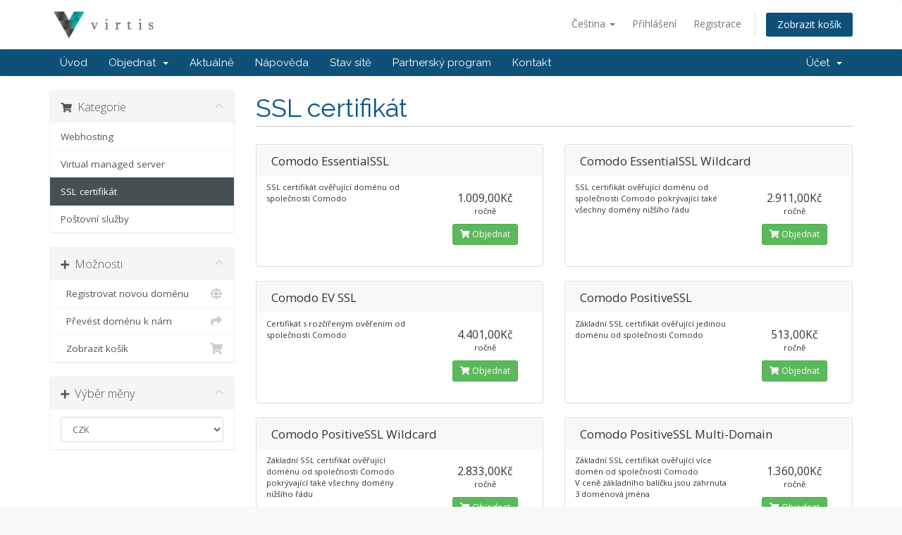

--- FILE ---
content_type: text/html; charset=utf-8
request_url: https://hosting.virtis.cz/cart.php?gid=3
body_size: 4654
content:
<!DOCTYPE html>
<html lang="en">
<head>
    <meta charset="utf-8" />
    <meta http-equiv="X-UA-Compatible" content="IE=edge">
    <meta name="viewport" content="width=device-width, initial-scale=1">
    <title>Nákupní košík - Virtis s.r.o.</title>

    <!-- Styling -->
<link href="//fonts.googleapis.com/css?family=Open+Sans:300,400,600|Raleway:400,700" rel="stylesheet">
<link href="/templates/virtis-six/css/all.min.css?v=4c5f9e" rel="stylesheet">
<link href="/templates/virtis-six/css/custom.css" rel="stylesheet">

<!-- HTML5 Shim and Respond.js IE8 support of HTML5 elements and media queries -->
<!-- WARNING: Respond.js doesn't work if you view the page via file:// -->
<!--[if lt IE 9]>
  <script src="https://oss.maxcdn.com/libs/html5shiv/3.7.0/html5shiv.js"></script>
  <script src="https://oss.maxcdn.com/libs/respond.js/1.4.2/respond.min.js"></script>
<![endif]-->

<script type="text/javascript">
    var csrfToken = '0abf7434f5cd56ae29a158c4a66ce41a7bf34bb7',
        markdownGuide = 'Markdown Guide',
        locale = 'en',
        saved = 'saved',
        saving = 'autosaving',
        whmcsBaseUrl = "",
        recaptchaSiteKey = "";
</script>
<script src="/templates/virtis-six/js/scripts.min.js?v=4c5f9e"></script>


    

</head>
<body data-phone-cc-input="1">



<section id="header">
    <div class="container">
        <ul class="top-nav">
                            <li>
                    <a href="#" class="choose-language" data-toggle="popover" id="languageChooser">
                        Čeština
                        <b class="caret"></b>
                    </a>
                    <div id="languageChooserContent" class="hidden">
                        <ul>
                                                            <li>
                                    <a href="/cart.php?gid=3&amp;language=arabic">العربية</a>
                                </li>
                                                            <li>
                                    <a href="/cart.php?gid=3&amp;language=azerbaijani">Azerbaijani</a>
                                </li>
                                                            <li>
                                    <a href="/cart.php?gid=3&amp;language=catalan">Català</a>
                                </li>
                                                            <li>
                                    <a href="/cart.php?gid=3&amp;language=chinese">中文</a>
                                </li>
                                                            <li>
                                    <a href="/cart.php?gid=3&amp;language=croatian">Hrvatski</a>
                                </li>
                                                            <li>
                                    <a href="/cart.php?gid=3&amp;language=czech">Čeština</a>
                                </li>
                                                            <li>
                                    <a href="/cart.php?gid=3&amp;language=danish">Dansk</a>
                                </li>
                                                            <li>
                                    <a href="/cart.php?gid=3&amp;language=dutch">Nederlands</a>
                                </li>
                                                            <li>
                                    <a href="/cart.php?gid=3&amp;language=english">English</a>
                                </li>
                                                            <li>
                                    <a href="/cart.php?gid=3&amp;language=estonian">Estonian</a>
                                </li>
                                                            <li>
                                    <a href="/cart.php?gid=3&amp;language=farsi">Persian</a>
                                </li>
                                                            <li>
                                    <a href="/cart.php?gid=3&amp;language=french">Français</a>
                                </li>
                                                            <li>
                                    <a href="/cart.php?gid=3&amp;language=german">Deutsch</a>
                                </li>
                                                            <li>
                                    <a href="/cart.php?gid=3&amp;language=hebrew">עברית</a>
                                </li>
                                                            <li>
                                    <a href="/cart.php?gid=3&amp;language=hungarian">Magyar</a>
                                </li>
                                                            <li>
                                    <a href="/cart.php?gid=3&amp;language=italian">Italiano</a>
                                </li>
                                                            <li>
                                    <a href="/cart.php?gid=3&amp;language=macedonian">Macedonian</a>
                                </li>
                                                            <li>
                                    <a href="/cart.php?gid=3&amp;language=norwegian">Norwegian</a>
                                </li>
                                                            <li>
                                    <a href="/cart.php?gid=3&amp;language=portuguese-br">Português</a>
                                </li>
                                                            <li>
                                    <a href="/cart.php?gid=3&amp;language=portuguese-pt">Português</a>
                                </li>
                                                            <li>
                                    <a href="/cart.php?gid=3&amp;language=romanian">Română</a>
                                </li>
                                                            <li>
                                    <a href="/cart.php?gid=3&amp;language=russian">Русский</a>
                                </li>
                                                            <li>
                                    <a href="/cart.php?gid=3&amp;language=spanish">Español</a>
                                </li>
                                                            <li>
                                    <a href="/cart.php?gid=3&amp;language=swedish">Svenska</a>
                                </li>
                                                            <li>
                                    <a href="/cart.php?gid=3&amp;language=turkish">Türkçe</a>
                                </li>
                                                            <li>
                                    <a href="/cart.php?gid=3&amp;language=ukranian">Українська</a>
                                </li>
                                                    </ul>
                    </div>
                </li>
                                        <li>
                    <a href="/clientarea.php">Přihlášení</a>
                </li>
                                    <li>
                        <a href="/register.php">Registrace</a>
                    </li>
                                <li class="primary-action">
                    <a href="/cart.php?a=view" class="btn">
                        Zobrazit košík
                    </a>
                </li>
                                </ul>

                    <a href="/index.php" class="logo"><img src="/assets/img/logo.png" alt="Virtis s.r.o."></a>
        
    </div>
</section>

<section id="main-menu">

    <nav id="nav" class="navbar navbar-default navbar-main" role="navigation">
        <div class="container">
            <!-- Brand and toggle get grouped for better mobile display -->
            <div class="navbar-header">
                <button type="button" class="navbar-toggle" data-toggle="collapse" data-target="#primary-nav">
                    <span class="sr-only">Toggle navigation</span>
                    <span class="icon-bar"></span>
                    <span class="icon-bar"></span>
                    <span class="icon-bar"></span>
                </button>
            </div>

            <!-- Collect the nav links, forms, and other content for toggling -->
            <div class="collapse navbar-collapse" id="primary-nav">

                <ul class="nav navbar-nav">

                        <li menuItemName="Home" class="" id="Primary_Navbar-Home">
        <a href="/index.php">
                        Úvod
                                </a>
            </li>
    <li menuItemName="Store" class="dropdown" id="Primary_Navbar-Store">
        <a class="dropdown-toggle" data-toggle="dropdown" href="#">
                        Objednat
                        &nbsp;<b class="caret"></b>        </a>
                    <ul class="dropdown-menu">
                            <li menuItemName="Browse Products Services" id="Primary_Navbar-Store-Browse_Products_Services">
                    <a href="/cart.php">
                                                Zobrazit vše
                                            </a>
                </li>
                            <li menuItemName="Shop Divider 1" class="nav-divider" id="Primary_Navbar-Store-Shop_Divider_1">
                    <a href="">
                                                -----
                                            </a>
                </li>
                            <li menuItemName="Webhosting" id="Primary_Navbar-Store-Webhosting">
                    <a href="/cart.php?gid=1">
                                                Webhosting
                                            </a>
                </li>
                            <li menuItemName="Virtual managed server" id="Primary_Navbar-Store-Virtual_managed_server">
                    <a href="/cart.php?gid=2">
                                                Virtual managed server
                                            </a>
                </li>
                            <li menuItemName="SSL certifikát" id="Primary_Navbar-Store-SSL_certifikát">
                    <a href="/cart.php?gid=3">
                                                SSL certifikát
                                            </a>
                </li>
                            <li menuItemName="Poštovní služby" id="Primary_Navbar-Store-Poštovní_služby">
                    <a href="/cart.php?gid=4">
                                                Poštovní služby
                                            </a>
                </li>
                            <li menuItemName="Register a New Domain" id="Primary_Navbar-Store-Register_a_New_Domain">
                    <a href="/cart.php?a=add&domain=register">
                                                Registrovat novou doménu
                                            </a>
                </li>
                            <li menuItemName="Transfer a Domain to Us" id="Primary_Navbar-Store-Transfer_a_Domain_to_Us">
                    <a href="/cart.php?a=add&domain=transfer">
                                                Přesunout doménu do naší správy
                                            </a>
                </li>
                        </ul>
            </li>
    <li menuItemName="Announcements" class="" id="Primary_Navbar-Announcements">
        <a href="/index.php?rp=/announcements">
                        Aktuálně
                                </a>
            </li>
    <li menuItemName="Knowledgebase" class="" id="Primary_Navbar-Knowledgebase">
        <a href="/index.php?rp=/knowledgebase">
                        Nápověda
                                </a>
            </li>
    <li menuItemName="Network Status" class="" id="Primary_Navbar-Network_Status">
        <a href="/serverstatus.php">
                        Stav sítě
                                </a>
            </li>
    <li menuItemName="Affiliates" class="" id="Primary_Navbar-Affiliates">
        <a href="/affiliates.php">
                        Partnerský program
                                </a>
            </li>
    <li menuItemName="Contact Us" class="" id="Primary_Navbar-Contact_Us">
        <a href="/contact.php">
                        Kontakt
                                </a>
            </li>

                </ul>

                <ul class="nav navbar-nav navbar-right">

                        <li menuItemName="Account" class="dropdown" id="Secondary_Navbar-Account">
        <a class="dropdown-toggle" data-toggle="dropdown" href="#">
                        Účet
                        &nbsp;<b class="caret"></b>        </a>
                    <ul class="dropdown-menu">
                            <li menuItemName="Login" id="Secondary_Navbar-Account-Login">
                    <a href="/clientarea.php">
                                                Přihlášení
                                            </a>
                </li>
                            <li menuItemName="Register" id="Secondary_Navbar-Account-Register">
                    <a href="/register.php">
                                                Registrace
                                            </a>
                </li>
                            <li menuItemName="Divider" class="nav-divider" id="Secondary_Navbar-Account-Divider">
                    <a href="">
                                                -----
                                            </a>
                </li>
                            <li menuItemName="Forgot Password?" id="Secondary_Navbar-Account-Forgot_Password?">
                    <a href="/pwreset.php">
                                                Zapomněli jste heslo?
                                            </a>
                </li>
                        </ul>
            </li>

                </ul>

            </div><!-- /.navbar-collapse -->
        </div>
    </nav>

</section>



<section id="main-body">
    <div class="container">
        <div class="row">

                <!-- Container for main page display content -->
        <div class="col-xs-12 main-content">
            

<link rel="stylesheet" type="text/css" href="/templates/orderforms/standard_cart/css/all.min.css?v=4c5f9e" />
<script type="text/javascript" src="/templates/orderforms/standard_cart/js/scripts.min.js?v=4c5f9e"></script>

<div id="order-standard_cart">

    <div class="row">

        <div class="pull-md-right col-md-9">

            <div class="header-lined">
                <h1>
                                            SSL certifikát
                                    </h1>
                            </div>
                    </div>

        <div class="col-md-3 pull-md-left sidebar hidden-xs hidden-sm">
                <div menuItemName="Categories" class="panel panel-sidebar">
        <div class="panel-heading">
            <h3 class="panel-title">
                                    <i class="fas fa-shopping-cart"></i>&nbsp;
                
                Kategorie

                
                <i class="fas fa-chevron-up panel-minimise pull-right"></i>
            </h3>
        </div>

        
                    <div class="list-group">
                                                            <a menuItemName="Webhosting" href="/cart.php?gid=1" class="list-group-item" id="Secondary_Sidebar-Categories-Webhosting">
                            
                            Webhosting

                                                    </a>
                                                                                <a menuItemName="Virtual managed server" href="/cart.php?gid=2" class="list-group-item" id="Secondary_Sidebar-Categories-Virtual_managed_server">
                            
                            Virtual managed server

                                                    </a>
                                                                                <a menuItemName="SSL certifikát" href="/cart.php?gid=3" class="list-group-item active" id="Secondary_Sidebar-Categories-SSL_certifikát">
                            
                            SSL certifikát

                                                    </a>
                                                                                <a menuItemName="Poštovní služby" href="/cart.php?gid=4" class="list-group-item" id="Secondary_Sidebar-Categories-Poštovní_služby">
                            
                            Poštovní služby

                                                    </a>
                                                </div>
        
            </div>

        <div menuItemName="Actions" class="panel panel-sidebar">
        <div class="panel-heading">
            <h3 class="panel-title">
                                    <i class="fas fa-plus"></i>&nbsp;
                
                Možnosti

                
                <i class="fas fa-chevron-up panel-minimise pull-right"></i>
            </h3>
        </div>

        
                    <div class="list-group">
                                                            <a menuItemName="Domain Registration" href="/cart.php?a=add&domain=register" class="list-group-item" id="Secondary_Sidebar-Actions-Domain_Registration">
                                                            <i class="fas fa-globe fa-fw"></i>&nbsp;
                            
                            Registrovat novou doménu

                                                    </a>
                                                                                <a menuItemName="Domain Transfer" href="/cart.php?a=add&domain=transfer" class="list-group-item" id="Secondary_Sidebar-Actions-Domain_Transfer">
                                                            <i class="fas fa-share fa-fw"></i>&nbsp;
                            
                            Převést doménu k nám

                                                    </a>
                                                                                <a menuItemName="View Cart" href="/cart.php?a=view" class="list-group-item" id="Secondary_Sidebar-Actions-View_Cart">
                                                            <i class="fas fa-shopping-cart fa-fw"></i>&nbsp;
                            
                            Zobrazit košík

                                                    </a>
                                                </div>
        
            </div>

        <div menuItemName="Choose Currency" class="panel panel-sidebar">
        <div class="panel-heading">
            <h3 class="panel-title">
                                    <i class="fas fa-plus"></i>&nbsp;
                
                Výběr měny

                
                <i class="fas fa-chevron-up panel-minimise pull-right"></i>
            </h3>
        </div>

                    <div class="panel-body">
                <form method="post" action="cart.php?gid=3">
<input type="hidden" name="token" value="0abf7434f5cd56ae29a158c4a66ce41a7bf34bb7" />
    <select name="currency" onchange="submit()" class="form-control"><option value="1" selected>CZK</option><option value="2">GBP</option>    </select>
</form>
            </div>
        
        
            </div>

            </div>

        <div class="col-md-9 pull-md-right">

            <div class="categories-collapsed visible-xs visible-sm clearfix">

    <div class="pull-left form-inline">
        <form method="get" action="/cart.php">
            <select name="gid" onchange="submit()" class="form-control">
                <optgroup label="Product Categories">
                                            <option value="1">Webhosting</option>
                                            <option value="2">Virtual managed server</option>
                                            <option value="3" selected="selected">SSL certifikát</option>
                                            <option value="4">Poštovní služby</option>
                                    </optgroup>
                <optgroup label="Actions">
                                                                <option value="registerdomain">Registrovat novou doménu</option>
                                                                <option value="transferdomain">Převést doménu k nám</option>
                                        <option value="viewcart">Zobrazit košík</option>
                </optgroup>
            </select>
        </form>
    </div>

            <div class="pull-right form-inline">
            <form method="post" action="cart.php?gid=3">
<input type="hidden" name="token" value="0abf7434f5cd56ae29a158c4a66ce41a7bf34bb7" />
                <select name="currency" onchange="submit()" class="form-control">
                    <option value="">Výběr měny</option>
                                            <option value="1" selected>CZK</option>
                                            <option value="2">GBP</option>
                                    </select>
            </form>
        </div>
    
</div>

            
            <div class="products" id="products">
                <div class="row row-eq-height">
                                            <div class="col-md-6">
                            <div class="product clearfix" id="product1">
                                <header>
                                    <span id="product1-name">Comodo EssentialSSL</span>
                                                                    </header>
                                <div class="product-desc">
                                                                            <p id="product1-description">
                                            SSL certifikát ověřující doménu od společnosti Comodo<br />

                                        </p>
                                                                        <ul>
                                                                            </ul>
                                </div>
                                <footer>
                                    <div class="product-pricing" id="product1-price">
                                                                                                                                <span class="price">1.009,00Kč</span>
                                            <br />
                                                                                            ročně
                                                                                        <br>
                                                                                                                        </div>
                                    <a href="cart.php?a=add&pid=8" class="btn btn-success btn-sm" id="product1-order-button">
                                        <i class="fas fa-shopping-cart"></i>
                                        Objednat
                                    </a>
                                </footer>
                            </div>
                        </div>
                                                                    <div class="col-md-6">
                            <div class="product clearfix" id="product2">
                                <header>
                                    <span id="product2-name">Comodo EssentialSSL Wildcard</span>
                                                                    </header>
                                <div class="product-desc">
                                                                            <p id="product2-description">
                                            SSL certifikát ověřující doménu od společnosti Comodo pokrývající také všechny domény nižšího řádu<br />

                                        </p>
                                                                        <ul>
                                                                            </ul>
                                </div>
                                <footer>
                                    <div class="product-pricing" id="product2-price">
                                                                                                                                <span class="price">2.911,00Kč</span>
                                            <br />
                                                                                            ročně
                                                                                        <br>
                                                                                                                        </div>
                                    <a href="cart.php?a=add&pid=10" class="btn btn-success btn-sm" id="product2-order-button">
                                        <i class="fas fa-shopping-cart"></i>
                                        Objednat
                                    </a>
                                </footer>
                            </div>
                        </div>
                                                    </div>
                            <div class="row row-eq-height">
                                                                    <div class="col-md-6">
                            <div class="product clearfix" id="product3">
                                <header>
                                    <span id="product3-name">Comodo EV SSL</span>
                                                                    </header>
                                <div class="product-desc">
                                                                            <p id="product3-description">
                                            Certifikát s rozčířeným ověřením od společnosti Comodo<br />

                                        </p>
                                                                        <ul>
                                                                            </ul>
                                </div>
                                <footer>
                                    <div class="product-pricing" id="product3-price">
                                                                                                                                <span class="price">4.401,00Kč</span>
                                            <br />
                                                                                            ročně
                                                                                        <br>
                                                                                                                        </div>
                                    <a href="cart.php?a=add&pid=18" class="btn btn-success btn-sm" id="product3-order-button">
                                        <i class="fas fa-shopping-cart"></i>
                                        Objednat
                                    </a>
                                </footer>
                            </div>
                        </div>
                                                                    <div class="col-md-6">
                            <div class="product clearfix" id="product4">
                                <header>
                                    <span id="product4-name">Comodo PositiveSSL</span>
                                                                    </header>
                                <div class="product-desc">
                                                                            <p id="product4-description">
                                            Základní SSL certifikát ověřující jedinou doménu od společnosti Comodo<br />

                                        </p>
                                                                        <ul>
                                                                            </ul>
                                </div>
                                <footer>
                                    <div class="product-pricing" id="product4-price">
                                                                                                                                <span class="price">513,00Kč</span>
                                            <br />
                                                                                            ročně
                                                                                        <br>
                                                                                                                        </div>
                                    <a href="cart.php?a=add&pid=11" class="btn btn-success btn-sm" id="product4-order-button">
                                        <i class="fas fa-shopping-cart"></i>
                                        Objednat
                                    </a>
                                </footer>
                            </div>
                        </div>
                                                    </div>
                            <div class="row row-eq-height">
                                                                    <div class="col-md-6">
                            <div class="product clearfix" id="product5">
                                <header>
                                    <span id="product5-name">Comodo PositiveSSL Wildcard</span>
                                                                    </header>
                                <div class="product-desc">
                                                                            <p id="product5-description">
                                            Základní SSL certifikát ověřující doménu od společnosti Comodo pokrývající také všechny domény nižšího řádu<br />

                                        </p>
                                                                        <ul>
                                                                            </ul>
                                </div>
                                <footer>
                                    <div class="product-pricing" id="product5-price">
                                                                                                                                <span class="price">2.833,00Kč</span>
                                            <br />
                                                                                            ročně
                                                                                        <br>
                                                                                                                        </div>
                                    <a href="cart.php?a=add&pid=12" class="btn btn-success btn-sm" id="product5-order-button">
                                        <i class="fas fa-shopping-cart"></i>
                                        Objednat
                                    </a>
                                </footer>
                            </div>
                        </div>
                                                                    <div class="col-md-6">
                            <div class="product clearfix" id="product6">
                                <header>
                                    <span id="product6-name">Comodo PositiveSSL Multi-Domain</span>
                                                                    </header>
                                <div class="product-desc">
                                                                            <p id="product6-description">
                                            Základní SSL certifikát ověřující více domén od společnosti Comodo<br />
V ceně základního balíčku jsou zahrnuta 3 doménová jména<br />

                                        </p>
                                                                        <ul>
                                                                            </ul>
                                </div>
                                <footer>
                                    <div class="product-pricing" id="product6-price">
                                                                                                                                <span class="price">1.360,00Kč</span>
                                            <br />
                                                                                            ročně
                                                                                        <br>
                                                                                                                        </div>
                                    <a href="cart.php?a=add&pid=21" class="btn btn-success btn-sm" id="product6-order-button">
                                        <i class="fas fa-shopping-cart"></i>
                                        Objednat
                                    </a>
                                </footer>
                            </div>
                        </div>
                                                    </div>
                            <div class="row row-eq-height">
                                                            </div>
            </div>

            
        </div>
    </div>
</div>



                </div><!-- /.main-content -->
                            <div class="clearfix"></div>
        </div>
    </div>
</section>

<section id="footer">
    <div class="container">
        <a href="#" class="back-to-top"><i class="fas fa-chevron-up"></i></a>
        <p>Copyright &copy; 2026 Virtis s.r.o.. All Rights Reserved.</p>
    </div>
</section>

<div class="modal system-modal fade" id="modalAjax" tabindex="-1" role="dialog" aria-hidden="true">
    <div class="modal-dialog">
        <div class="modal-content panel panel-primary">
            <div class="modal-header panel-heading">
                <button type="button" class="close" data-dismiss="modal">
                    <span aria-hidden="true">&times;</span>
                    <span class="sr-only">Close</span>
                </button>
                <h4 class="modal-title">Title</h4>
            </div>
            <div class="modal-body panel-body">
                Loading...
            </div>
            <div class="modal-footer panel-footer">
                <div class="pull-left loader">
                    <i class="fas fa-circle-notch fa-spin"></i> Loading...
                </div>
                <button type="button" class="btn btn-default" data-dismiss="modal">
                    Close
                </button>
                <button type="button" class="btn btn-primary modal-submit">
                    Submit
                </button>
            </div>
        </div>
    </div>
</div>



</body>
</html>
